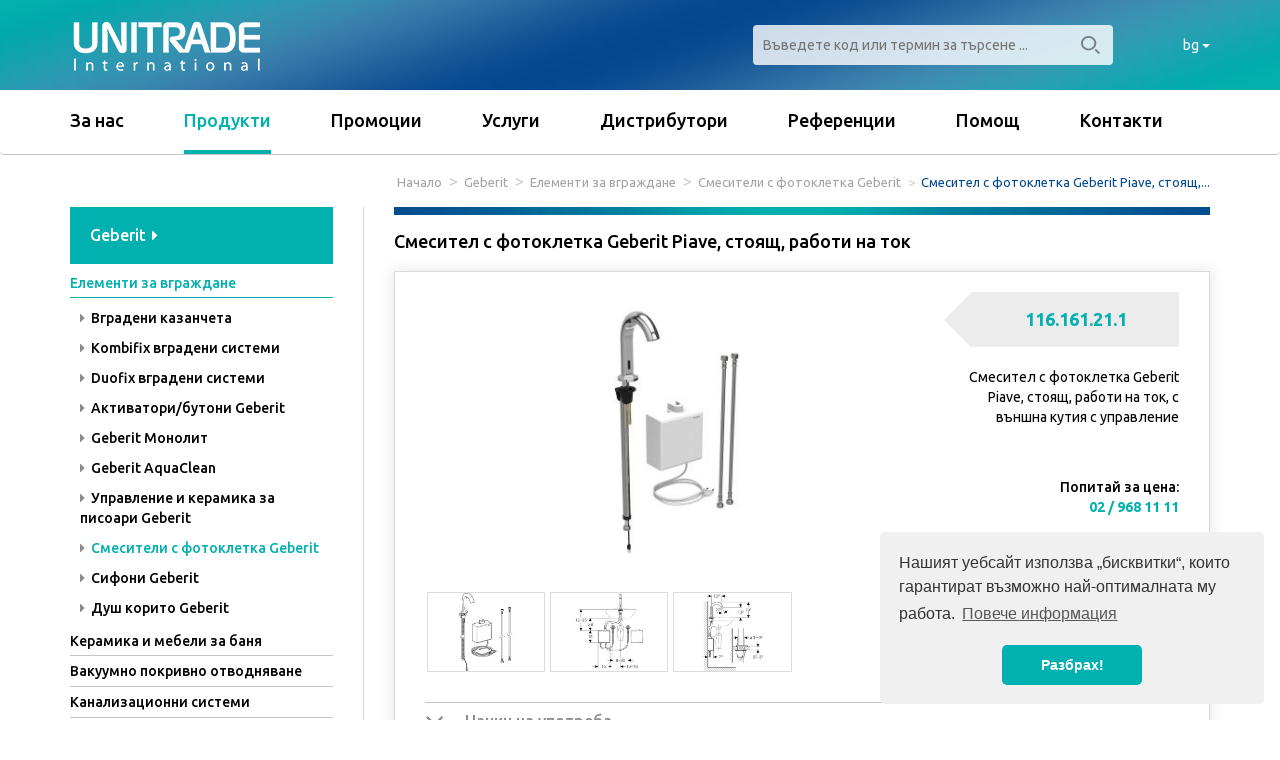

--- FILE ---
content_type: text/html; charset=UTF-8
request_url: https://www.unitrade-bg.com/smesitel-s-fotokletka-geberit-piave-stoyasht-raboti-na-tok-p189
body_size: 6320
content:
 <!DOCTYPE html>
<html>
<head>
    <title>Смесител с фотоклетка Geberit Piave, стоящ, работи на ток</title>
    <meta name="description" lang="bg" content="" />
    <meta name="keywords" content="" />
    <meta http-equiv="content-type" content="text/html; charset=UTF-8" />
    <meta name="viewport" content="width=device-width, initial-scale=1, maximum-scale=1" />
    <link href="https://www.unitrade-bg.com/resources/img/favicon.ico" rel="shortcut icon" />
    <link href="https://fonts.googleapis.com/css?family=Ubuntu:300,400,500,700&amp;subset=cyrillic" rel="stylesheet" />
    <link rel="shortcut icon" type="image/x-icon" href="https://www.unitrade-bg.com/resources/img/favicon.ico" />
    <link rel="stylesheet" type="text/css" href="https://www.unitrade-bg.com/resources/css/bootstrap.min.css" />
    <link rel="stylesheet" type="text/css" href="https://www.unitrade-bg.com/resources/css/font-awesome.min.css" />
    <link rel="stylesheet" type="text/css" href="https://www.unitrade-bg.com/resources/css/cookieconsent.min.css" />
    <link rel="stylesheet" type="text/css" href="https://www.unitrade-bg.com/resources/plugins/dropdown-hover/css/bootstrap-dropdownhover.min.css" />
    <link rel="stylesheet" type="text/css" href="https://www.unitrade-bg.com/resources/plugins/dropdown-hover/css/animate.min.css" />
    <link rel="stylesheet" type="text/css" href="https://www.unitrade-bg.com/resources/css/style.css" />
    <script src="https://www.unitrade-bg.com/resources/js/jquery.min.js"></script>
    <script src="https://www.unitrade-bg.com/resources/js/bootstrap.min.js"></script>
    <script src="https://www.unitrade-bg.com/resources/js/jquery.matchHeight.min.js"></script>
    <script src="https://www.unitrade-bg.com/resources/js/cookieconsent.min.js"></script>
    <script src="https://www.unitrade-bg.com/resources/plugins/scrollreveal/scrollreveal.min.js"></script>
    <script src="https://www.unitrade-bg.com/resources/plugins/dropdown-hover/js/bootstrap-dropdownhover.min.js"></script>
    <script src="https://www.unitrade-bg.com/resources/js/script.js"></script>
</head>
<body>
    <header>
        <div class="header-background">
            <div class="container">
                <div class="row">
                    <div class="col-md-7 col-sm-7 col-xs-6">
                        <a id="logo" href="https://www.unitrade-bg.com/"></a>
                    </div>
                    <div class="col-md-4 col-sm-4 hidden-xs">
                        <form method="get" action="https://www.unitrade-bg.com/search">
                            <input type="text" class="search-input" value="" name="s" placeholder="Въведете код или термин за търсене ..." />
                        </form>
                    </div>
                    <div class="col-md-1 col-sm-1 col-xs-6 text-right">
                        <div class="dropdown">
                            <button class="btn btn-lang dropdown-toggle" type="button" data-toggle="dropdown" aria-haspopup="true" aria-expanded="true">
                                bg
                                <span class="caret"></span>
                            </button>
                            <ul class="dropdown-menu pull-right">
                                <li><a href="https://www.unitrade-bg.com/en/">English</a></li>
                                <li><a href="https://www.unitrade-bg.com/">Български</a></li>
                            </ul>
                        </div>
                    </div>
                 </div>
            </div>
        </div>
        <nav class="navbar navbar-default page">
            <div class="container">
                <div class="navbar-header">
                    <button type="button" class="navbar-toggle collapsed" data-toggle="collapse" data-target=".navbar-collapse" aria-expanded="false">
                        <span class="sr-only">Toggle navigation</span>
                        <span class="icon-bar"></span>
                        <span class="icon-bar"></span>
                        <span class="icon-bar"></spn>
                    </button>
                    <a class="phone-call visible-xs" href="tel:+359 2 968 11 11"><i class="fa fa-phone-square"></i> +359 2 968 11 11</a>
                    <a class="navbar-brand visible-xs" href="https://www.unitrade-bg.com/"></a>
                </div>
                <div class="collapse navbar-collapse">
                    <ul class="nav navbar-nav">
                        <li ><a href="https://www.unitrade-bg.com/za-nas">За нас</a></li>
                        <li class="hidden-xs dropdown brands active">
                            <a href="javascript: void(0);" class="dropdown-toggle" data-toggle="dropdown" data-hover="dropdown" data-animations="zoomIn" role="button" aria-expanded="false">Продукти</a>
                            <ul class="dropdown-menu brands pull-right">
                                                                    <li><a href="https://www.unitrade-bg.com/geberit-1" data-id="1" onmouseover="showBrand('1', event);" >Geberit</a></li>
                                    <li class="def-menu brand-content" id="menu-brand-1" data-id="1">
                                        <div class="row">
                                            <div class="col-md-6 col-sm-6">
                                                                                                    <a href="https://www.unitrade-bg.com/elementi-za-vgrajdane-geberit-4" onmouseout="setDefaultImage('1');" onmouseover="changeMenuImage('1', 'https://www.unitrade-bg.com/files/images/products/1536910883_414.jpg');">Елементи за вграждане</a>
                                                                                                    <a href="https://www.unitrade-bg.com/keramika-i-mebeli-za-banya-geberit-5" onmouseout="setDefaultImage('1');" onmouseover="changeMenuImage('1', 'https://www.unitrade-bg.com/files/images/products/1536927709_3807.jpg');">Керамика и мебели за баня</a>
                                                                                                    <a href="https://www.unitrade-bg.com/vakuumno-pokrivno-otvodnyavane-geberit-22" onmouseout="setDefaultImage('1');" onmouseover="changeMenuImage('1', 'https://www.unitrade-bg.com/files/images/products/1538376041_830.jpg');">Вакуумно покривно отводняване</a>
                                                                                                    <a href="https://www.unitrade-bg.com/kanalizatsionni-sistemi-geberit-23" onmouseout="setDefaultImage('1');" onmouseover="changeMenuImage('1', 'https://www.unitrade-bg.com/files/images/products/1538376297_8547.jpg');">Канализационни системи</a>
                                                                                                    <a href="https://www.unitrade-bg.com/zahranvashti-sistemi-geberit-24" onmouseout="setDefaultImage('1');" onmouseover="changeMenuImage('1', 'https://www.unitrade-bg.com/files/images/products/1538376322_4623.jpg');">Захранващи системи</a>
                                                                                            </div>
                                            <div class="col-md-6 col-sm-6">
                                                <div class="image" data-default-image="https://www.unitrade-bg.com/files/images/brands/1519224064_7407.gif" style="background-image: url('https://www.unitrade-bg.com/files/images/brands/1519224064_7407.gif');"></div>
                                            </div>
                                        </div>
                                    </li>
                                                                    <li><a href="https://www.unitrade-bg.com/hansgrohe-3" data-id="3" onmouseover="showBrand('3', event);" >Hansgrohe</a></li>
                                    <li class="def-menu brand-content" id="menu-brand-3" data-id="3">
                                        <div class="row">
                                            <div class="col-md-6 col-sm-6">
                                                                                                    <a href="https://www.unitrade-bg.com/produkti-za-banya-hansgrohe-17" onmouseout="setDefaultImage('3');" onmouseover="changeMenuImage('3', 'https://www.unitrade-bg.com/files/images/products/1537274686_8373.jpg');">Продукти за баня</a>
                                                                                                    <a href="https://www.unitrade-bg.com/produkti-za-kuhnya-hansgrohe-21" onmouseout="setDefaultImage('3');" onmouseover="changeMenuImage('3', 'https://www.unitrade-bg.com/files/images/products/1537278849_4513.jpg');">Продукти за кухня</a>
                                                                                            </div>
                                            <div class="col-md-6 col-sm-6">
                                                <div class="image" data-default-image="https://www.unitrade-bg.com/files/images/brands/1537274257_297.jpg" style="background-image: url('https://www.unitrade-bg.com/files/images/brands/1537274257_297.jpg');"></div>
                                            </div>
                                        </div>
                                    </li>
                                                                    <li><a href="https://www.unitrade-bg.com/dyson-4" data-id="4" onmouseover="showBrand('4', event);" class="no-border">Dyson</a></li>
                                    <li class="def-menu brand-content" id="menu-brand-4" data-id="4">
                                        <div class="row">
                                            <div class="col-md-6 col-sm-6">
                                                                                                    <a href="https://www.unitrade-bg.com/seshoar-za-rutse-dyson-airblade-9kj-dyson-25" onmouseout="setDefaultImage('4');" onmouseover="changeMenuImage('4', 'https://www.unitrade-bg.com/files/images/products/1572961168_2650.jpg');">Сешоар за ръце Dyson Airblade 9kJ</a>
                                                                                                    <a href="https://www.unitrade-bg.com/seshoar-za-rutse-dyson-airblade-v-dyson-14" onmouseout="setDefaultImage('4');" onmouseover="changeMenuImage('4', 'https://www.unitrade-bg.com/files/images/products/1537275333_4649.jpg');">Сешоар за ръце Dyson Airblade V</a>
                                                                                                    <a href="https://www.unitrade-bg.com/smesitel-za-mivka-sus-seshoar-dyson-15" onmouseout="setDefaultImage('4');" onmouseover="changeMenuImage('4', 'https://www.unitrade-bg.com/files/images/products/1537275775_8704.jpg');">Смесител за мивка със сешоар</a>
                                                                                            </div>
                                            <div class="col-md-6 col-sm-6">
                                                <div class="image" data-default-image="https://www.unitrade-bg.com/files/images/brands/1537448521_2492.jpg" style="background-image: url('https://www.unitrade-bg.com/files/images/brands/1537448521_2492.jpg');"></div>
                                            </div>
                                        </div>
                                    </li>
                                                                
                            </ul>
                        </li>
                        <li class="visible-xs dropdown active">
                            <a href="javascript: void(0);" class="dropdown-toggle" data-toggle="dropdown" data-hover="dropdown" data-animations="zoomIn" role="button" aria-expanded="false">Продукти</a>
                            <ul class="dropdown-menu">
                                                                    <li><a href="https://www.unitrade-bg.com/geberit-1">Geberit</a></li>
                                                                    <li><a href="https://www.unitrade-bg.com/hansgrohe-3">Hansgrohe</a></li>
                                                                    <li><a href="https://www.unitrade-bg.com/dyson-4">Dyson</a></li>
                                                            </ul>
                        </li>
                        <li ><a href="https://www.unitrade-bg.com/promotsii">Промоции</a></li>
                        <li ><a href="https://www.unitrade-bg.com/uslugi/">Услуги</a></li> 
                        <li ><a href="https://www.unitrade-bg.com/distributori/">Дистрибутори</a></li> 
                        <li ><a href="https://www.unitrade-bg.com/referentsii/">Референции</a></li> 
                        <li ><a href="https://www.unitrade-bg.com/pomosht">Помощ</a></li> 
                        <li ><a href="https://www.unitrade-bg.com/kontakti">Контакти</a></li> 
                    </ul>
                </div>
            </div>
        </nav>
    </header>

<div class="container">
    <ul class="breadcrumb">
                    <li><a href="https://www.unitrade-bg.com/">Начало</a></li>
                                                <li><a href="https://www.unitrade-bg.com/geberit-1">Geberit</a></li>
                    <li><a href="https://www.unitrade-bg.com/elementi-za-vgrajdane-4">Елементи за вграждане</a></li>
                                            <li><a href="https://www.unitrade-bg.com/elementi-za-vgrajdane-4/smesiteli-s-fotokletka-geberit-14">Смесители с фотоклетка Geberit</a></li>
                                        <li class="active">Смесител с фотоклетка Geberit Piave, стоящ,...</li>
                                        </ul>
</div>

<div class="container">
    <div class="row">
        <div class="col-md-3 col-sm-4">
            <div class="panel-group brands-list mar-b-30" id="menu-list" role="tablist" aria-multiselectable="true">
            <div class="panel panel-default">
            <div class="panel-heading" role="tab" id="brand-title-1">
                <h4 class="panel-title">
                    <a  role="button" data-parent="#menu-list" href="https://www.unitrade-bg.com/geberit-1" aria-controls="product-brand-1">
                        Geberit <i class="fa fa-caret-right"></i>
                    </a>
                </h4>
            </div>
            <div id="product-brand-1" class="panel-collapse collapse in" role="tabpanel" aria-labelledby="brand-title-1">
                <div class="panel-body">
                    <div class="panel-group sections-list" id="cats-list-1" role="tablist" aria-multiselectable="true">
                                                                                <div class="panel panel-default">
                                <div class="panel-heading" role="tab" id="cat-title-1">
                                    <h4 class="panel-title">
                                        <a class=" active" role="button" data-toggle="collapse" data-parent="#cats-list-1" href="#cat-subcats-4" aria-expanded="false" aria-controls="cat-subcats-4">
                                            Елементи за вграждане
                                        </a>
                                    </h4>
                                </div>
                                <div id="cat-subcats-4" class="panel-collapse collapse in" role="tabpanel" aria-labelledby="cat-title-4">
                                    <div class="panel-body">
                                                                                    <a href="https://www.unitrade-bg.com/elementi-za-vgrajdane-geberit-4/vgradeni-kazancheta-7" >
                                                <i class="fa fa-caret-right"></i> Вградени казанчета
                                            </a>
                                                                                    <a href="https://www.unitrade-bg.com/elementi-za-vgrajdane-geberit-4/kombifix-vgradeni-sistemi-8" >
                                                <i class="fa fa-caret-right"></i> Kombifix вградени системи
                                            </a>
                                                                                    <a href="https://www.unitrade-bg.com/elementi-za-vgrajdane-geberit-4/duofix-vgradeni-sistemi-9" >
                                                <i class="fa fa-caret-right"></i> Duofix вградени системи
                                            </a>
                                                                                    <a href="https://www.unitrade-bg.com/elementi-za-vgrajdane-geberit-4/aktivatoributoni-geberit-10" >
                                                <i class="fa fa-caret-right"></i> Активатори/бутони Geberit
                                            </a>
                                                                                    <a href="https://www.unitrade-bg.com/elementi-za-vgrajdane-geberit-4/geberit-monolit-11" >
                                                <i class="fa fa-caret-right"></i> Geberit Монолит
                                            </a>
                                                                                    <a href="https://www.unitrade-bg.com/elementi-za-vgrajdane-geberit-4/geberit-aquaclean-12" >
                                                <i class="fa fa-caret-right"></i> Geberit AquaClean
                                            </a>
                                                                                    <a href="https://www.unitrade-bg.com/elementi-za-vgrajdane-geberit-4/upravlenie-i-keramika-za-pisoari-geberit-13" >
                                                <i class="fa fa-caret-right"></i> Управление и керамика за писоари Geberit
                                            </a>
                                                                                    <a href="https://www.unitrade-bg.com/elementi-za-vgrajdane-geberit-4/smesiteli-s-fotokletka-geberit-14" class="active">
                                                <i class="fa fa-caret-right"></i> Смесители с фотоклетка Geberit
                                            </a>
                                                                                    <a href="https://www.unitrade-bg.com/elementi-za-vgrajdane-geberit-4/sifoni-geberit-15" >
                                                <i class="fa fa-caret-right"></i> Сифони Geberit
                                            </a>
                                                                                    <a href="https://www.unitrade-bg.com/elementi-za-vgrajdane-geberit-4/dush-korito-geberit--69" >
                                                <i class="fa fa-caret-right"></i> Душ корито Geberit 
                                            </a>
                                                                            </div>
                                </div>
                            </div>
                                                                                                            <div class="panel panel-default">
                                <div class="panel-heading" role="tab" id="cat-title-1">
                                    <h4 class="panel-title">
                                        <a class="collapsed " role="button" data-toggle="collapse" data-parent="#cats-list-1" href="#cat-subcats-5" aria-expanded="false" aria-controls="cat-subcats-5">
                                            Керамика и мебели за баня
                                        </a>
                                    </h4>
                                </div>
                                <div id="cat-subcats-5" class="panel-collapse collapse " role="tabpanel" aria-labelledby="cat-title-5">
                                    <div class="panel-body">
                                                                                    <a href="https://www.unitrade-bg.com/keramika-i-mebeli-za-banya-geberit-5/keramika-i-mebeli-geberit-citterio-44" >
                                                <i class="fa fa-caret-right"></i> Керамика и мебели Geberit Citterio
                                            </a>
                                                                                    <a href="https://www.unitrade-bg.com/keramika-i-mebeli-za-banya-geberit-5/keramika-i-mebeli-geberit-xeno2-45" >
                                                <i class="fa fa-caret-right"></i> Керамика и мебели Geberit Xeno2
                                            </a>
                                                                                    <a href="https://www.unitrade-bg.com/keramika-i-mebeli-za-banya-geberit-5/keramika-i-mebeli-geberit-acanto-46" >
                                                <i class="fa fa-caret-right"></i> Керамика и мебели Geberit Acanto
                                            </a>
                                                                                    <a href="https://www.unitrade-bg.com/keramika-i-mebeli-za-banya-geberit-5/keramika-i-mebeli-geberit-myday-71" >
                                                <i class="fa fa-caret-right"></i> Керамика и мебели Geberit myDay
                                            </a>
                                                                                    <a href="https://www.unitrade-bg.com/keramika-i-mebeli-za-banya-geberit-5/keramika-i-mebeli-geberit-icon-47" >
                                                <i class="fa fa-caret-right"></i> Керамика и мебели Geberit iCon
                                            </a>
                                                                                    <a href="https://www.unitrade-bg.com/keramika-i-mebeli-za-banya-geberit-5/keramika-i-mebeli-geberit-smyle-48" >
                                                <i class="fa fa-caret-right"></i> Керамика и мебели Geberit Smyle
                                            </a>
                                                                                    <a href="https://www.unitrade-bg.com/keramika-i-mebeli-za-banya-geberit-5/keramika-i-mebeli-geberit-selnova-49" >
                                                <i class="fa fa-caret-right"></i> Керамика и мебели Geberit Selnova
                                            </a>
                                                                                    <a href="https://www.unitrade-bg.com/keramika-i-mebeli-za-banya-geberit-5/keramika-i-mebeli-za-banya-geberit-variform-50" >
                                                <i class="fa fa-caret-right"></i> Керамика и мебели за баня Geberit Variform
                                            </a>
                                                                                    <a href="https://www.unitrade-bg.com/keramika-i-mebeli-za-banya-geberit-5/ogledala-geberit-option-68" >
                                                <i class="fa fa-caret-right"></i> Огледала Geberit Option
                                            </a>
                                                                            </div>
                                </div>
                            </div>
                                                                                                                <a  href="https://www.unitrade-bg.com/vakuumno-pokrivno-otvodnyavane-geberit-22">Вакуумно покривно отводняване</a>
                                                                                                                <a  href="https://www.unitrade-bg.com/kanalizatsionni-sistemi-geberit-23">Канализационни системи</a>
                                                                                                                <a  href="https://www.unitrade-bg.com/zahranvashti-sistemi-geberit-24">Захранващи системи</a>
                                                                        </div>
                </div>
            </div>
        </div>
            <div class="panel panel-default">
            <div class="panel-heading" role="tab" id="brand-title-3">
                <h4 class="panel-title">
                    <a class="collapsed" role="button" data-parent="#menu-list" href="https://www.unitrade-bg.com/hansgrohe-3" aria-controls="product-brand-3">
                        Hansgrohe <i class="fa fa-caret-right"></i>
                    </a>
                </h4>
            </div>
            <div id="product-brand-3" class="panel-collapse collapse " role="tabpanel" aria-labelledby="brand-title-3">
                <div class="panel-body">
                    <div class="panel-group sections-list" id="cats-list-3" role="tablist" aria-multiselectable="true">
                                                                                <div class="panel panel-default">
                                <div class="panel-heading" role="tab" id="cat-title-3">
                                    <h4 class="panel-title">
                                        <a class="collapsed " role="button" data-toggle="collapse" data-parent="#cats-list-3" href="#cat-subcats-17" aria-expanded="false" aria-controls="cat-subcats-17">
                                            Продукти за баня
                                        </a>
                                    </h4>
                                </div>
                                <div id="cat-subcats-17" class="panel-collapse collapse " role="tabpanel" aria-labelledby="cat-title-17">
                                    <div class="panel-body">
                                                                                    <a href="https://www.unitrade-bg.com/produkti-za-banya-hansgrohe-17/smesiteli-za-mivka-i-bide-32" >
                                                <i class="fa fa-caret-right"></i> Смесители за мивка и биде
                                            </a>
                                                                                    <a href="https://www.unitrade-bg.com/produkti-za-banya-hansgrohe-17/smesiteli-vanadush-70" >
                                                <i class="fa fa-caret-right"></i> Смесители вана/душ
                                            </a>
                                                                                    <a href="https://www.unitrade-bg.com/produkti-za-banya-hansgrohe-17/termostatni-smesiteli-33" >
                                                <i class="fa fa-caret-right"></i> Термостатни смесители
                                            </a>
                                                                                    <a href="https://www.unitrade-bg.com/produkti-za-banya-hansgrohe-17/dush-slushalki-34" >
                                                <i class="fa fa-caret-right"></i> Душ слушалки
                                            </a>
                                                                                    <a href="https://www.unitrade-bg.com/produkti-za-banya-hansgrohe-17/dush-piti-35" >
                                                <i class="fa fa-caret-right"></i> Душ пити
                                            </a>
                                                                                    <a href="https://www.unitrade-bg.com/produkti-za-banya-hansgrohe-17/dush-komplekti-36" >
                                                <i class="fa fa-caret-right"></i> Душ комплекти
                                            </a>
                                                                                    <a href="https://www.unitrade-bg.com/produkti-za-banya-hansgrohe-17/dush-sistemi-37" >
                                                <i class="fa fa-caret-right"></i> Душ системи
                                            </a>
                                                                            </div>
                                </div>
                            </div>
                                                                                                            <div class="panel panel-default">
                                <div class="panel-heading" role="tab" id="cat-title-3">
                                    <h4 class="panel-title">
                                        <a class="collapsed " role="button" data-toggle="collapse" data-parent="#cats-list-3" href="#cat-subcats-21" aria-expanded="false" aria-controls="cat-subcats-21">
                                            Продукти за кухня
                                        </a>
                                    </h4>
                                </div>
                                <div id="cat-subcats-21" class="panel-collapse collapse " role="tabpanel" aria-labelledby="cat-title-21">
                                    <div class="panel-body">
                                                                                    <a href="https://www.unitrade-bg.com/produkti-za-kuhnya-hansgrohe-21/smesiteli-za-kuhnya-40" >
                                                <i class="fa fa-caret-right"></i> Смесители за кухня
                                            </a>
                                                                            </div>
                                </div>
                            </div>
                                                                        </div>
                </div>
            </div>
        </div>
            <div class="panel panel-default">
            <div class="panel-heading" role="tab" id="brand-title-4">
                <h4 class="panel-title">
                    <a class="collapsed" role="button" data-parent="#menu-list" href="https://www.unitrade-bg.com/dyson-4" aria-controls="product-brand-4">
                        Dyson <i class="fa fa-caret-right"></i>
                    </a>
                </h4>
            </div>
            <div id="product-brand-4" class="panel-collapse collapse " role="tabpanel" aria-labelledby="brand-title-4">
                <div class="panel-body">
                    <div class="panel-group sections-list" id="cats-list-4" role="tablist" aria-multiselectable="true">
                                                                                    <a  href="https://www.unitrade-bg.com/seshoar-za-rutse-dyson-airblade-9kj-dyson-25">Сешоар за ръце Dyson Airblade 9kJ</a>
                                                                                                                <a  href="https://www.unitrade-bg.com/seshoar-za-rutse-dyson-airblade-v-dyson-14">Сешоар за ръце Dyson Airblade V</a>
                                                                                                                <a  href="https://www.unitrade-bg.com/smesitel-za-mivka-sus-seshoar-dyson-15">Смесител за мивка със сешоар</a>
                                                                        </div>
                </div>
            </div>
        </div>
    </div>
        </div>
        <div class="col-md-9 col-sm-8">
            <div class="product-wrapper">
                <div class="line"></div>
                                    <h1>Смесител с фотоклетка Geberit Piave, стоящ, работи на ток</h1>
                    <div class="box">
                        <div class="header">
                            <div class="row">
                                <div class="col-md-8">
                                    <div id="gallery">
                                        <a href="https://www.unitrade-bg.com/files/images/products/1_1543995403_4.jpg">
                                            <div class="general-image" style="background-image: url('https://www.unitrade-bg.com/files/images/products/s_1_1543995403_4.jpg');"></div>
                                            <img src="https://www.unitrade-bg.com/files/images/products/s_1_1543995403_4.jpg" />
                                        </a>
                                                                                                                                    <a href="https://www.unitrade-bg.com/files/images/products/2_1543995408_5.jpg">
                                                    <div class="small-image" style="background-image: url('https://www.unitrade-bg.com/files/images/products/s_2_1543995408_5.jpg');"></div>
                                                    <img src="https://www.unitrade-bg.com/files/images/products/s_2_1543995408_5.jpg" />
                                                </a>
                                                                                            <a href="https://www.unitrade-bg.com/files/images/products/3_1543995415_4.jpg">
                                                    <div class="small-image" style="background-image: url('https://www.unitrade-bg.com/files/images/products/s_3_1543995415_4.jpg');"></div>
                                                    <img src="https://www.unitrade-bg.com/files/images/products/s_3_1543995415_4.jpg" />
                                                </a>
                                                                                            <a href="https://www.unitrade-bg.com/files/images/products/4_1543995420_2.jpg">
                                                    <div class="small-image" style="background-image: url('https://www.unitrade-bg.com/files/images/products/s_4_1543995420_2.jpg');"></div>
                                                    <img src="https://www.unitrade-bg.com/files/images/products/s_4_1543995420_2.jpg" />
                                                </a>
                                                                                                                        </div>
                                </div>
                                <div class="col-md-4 sm-sep">
                                                                            <div class="art-num">
                                            116.161.21.1
                                        </div>
                                    
                                    <div class="description">
                                                                                    Смесител с фотоклетка Geberit Piave, стоящ, работи на ток, с външна кутия с управление
                                        
                                        <div class="mar-t-50">
                                            <span class="ask-price">Попитай за цена:</span>
                                            <span class="ask-price-phone">02 / 968 11 11</span>
                                        </div>

                                        <div class="mar-t-20">
                                            <div id="share"></div>
                                        </div>
                                    </div>
                                </div>
                            </div>
                        </div>

                        <div class="content">
                            <div class="panel-group cats-list" style="margin: 0px;" id="info-list" role="tablist" aria-multiselectable="true">
                                <div class="panel panel-default">
                                    <div class="panel-heading" role="tab" id="info-use">
                                        <h4 class="panel-title">
                                            <a class="collapsed" role="button" data-toggle="collapse" data-parent="#info-list" href="#info-use-content" aria-expanded="false" aria-controls="info-use-content">
                                                Начин на употреба
                                            </a>
                                        </h4>
                                    </div>
                                    <div id="info-use-content" class="panel-collapse collapse in" role="tabpanel" aria-labelledby="info-use">
                                        <div class="panel-body info-list-body" id="way-to-use">
                                            <strong>Приложение</strong>
<ul>
	<li>За монтаж на мивка или плот</li>
	<li>За свързване към студена, топла или смесена вода</li>
	<li>Може да се монтира с мивки от неръждаема стомана</li>
	<li>Не е подходяща за малки проточни бойлери</li>
	<li>Инфраред разпознаване</li>
	<li>Вандало-устойчива</li>
	<li>Не е възможна&nbsp;настройка&nbsp;само на студена или топла вода (само за моделите с миксер)</li>
	<li>Вграден контролен клапан</li>
	<li>Монтажна кутия с управление с филтри</li>
</ul>
<strong>Окомплектовка</strong>

<ul>
	<li>Смесителна батерия с IR сензор и меки връзки</li>
	<li>Външна функционираща кутия с управление за смесителя</li>
	<li>Усилени меки връзки 3/8&quot;</li>
	<li>Ключ за аератор</li>
	<li>Елементи за захващане</li>
</ul>

                                        </div>
                                    </div>
                                </div>

                                                                <div class="panel panel-default" style="border-bottom: 0px;">
                                    <div class="panel-heading" role="tab" id="info-data">
                                        <h4 class="panel-title">
                                            <a role="button" data-toggle="collapse" data-parent="#info-list" href="#info-data-content" aria-expanded="false" aria-controls="info-data-content">
                                                Технически данни
                                            </a>
                                        </h4>
                                    </div>
                                    <div id="info-data-content" class="panel-collapse collapse" role="tabpanel" aria-labelledby="info-data">
                                        <div class="panel-body info-list-body">
                                            <div class="table-responsive">
                                                <table class="technical-data">
                                                    <tbody>
                                                                                                                    <tr>
                                                                <td>116.161.21.1</td>
                                                                <td>хром лъскав</td>
                                                                <td>без миксер</td>
                                                            </tr>
                                                                                                                    <tr>
                                                                <td>116.162.21.1</td>
                                                                <td>хром лъскав</td>
                                                                <td>без миксер</td>
                                                            </tr>
                                                                                                                    <tr>
                                                                <td>Номинално напрежение</td>
                                                                <td>110-240 </td>
                                                                <td>V AC</td>
                                                            </tr>
                                                                                                                    <tr>
                                                                <td>Честота</td>
                                                                <td>50-60</td>
                                                                <td>Hz</td>
                                                            </tr>
                                                                                                                    <tr>
                                                                <td>Оперативно напрежение</td>
                                                                <td>4.5</td>
                                                                <td>V DC</td>
                                                            </tr>
                                                                                                                    <tr>
                                                                <td>Консумация на ток</td>
                                                                <td>0.1</td>
                                                                <td>W</td>
                                                            </tr>
                                                                                                                    <tr>
                                                                <td>Дължина на кабела</td>
                                                                <td>1</td>
                                                                <td>m</td>
                                                            </tr>
                                                                                                                    <tr>
                                                                <td>Оперативно налягане</td>
                                                                <td>0.5-10</td>
                                                                <td>бара</td>
                                                            </tr>
                                                                                                                    <tr>
                                                                <td>Температура на помещението</td>
                                                                <td>-20 - +70</td>
                                                                <td>°C</td>
                                                            </tr>
                                                                                                                    <tr>
                                                                <td>Макс. оперативна темп. на водата за кратък период </td>
                                                                <td>90</td>
                                                                <td>°C</td>
                                                            </tr>
                                                                                                                    <tr>
                                                                <td>Дебит при 3 бара</td>
                                                                <td>5</td>
                                                                <td>л/мин</td>
                                                            </tr>
                                                                                                            </tbody>
                                                </table>
                                            </div>
                                        </div>
                                    </div>
                                </div>
                                                            </div>
                        </div>
                    </div>
                
            </div>
        </div>
    </div>
</div>
<link rel="stylesheet" type="text/css" href="https://www.unitrade-bg.com/resources/plugins/jssocial/jssocials.css" />
<link rel="stylesheet" type="text/css" href="https://www.unitrade-bg.com/resources/plugins/jssocial/jssocials-theme-flat.css" />
<link rel="stylesheet" type="text/css" href="https://www.unitrade-bg.com/resources/plugins/lightgallery/css/lightgallery.min.css" />
<script src="https://www.unitrade-bg.com/resources/plugins/jssocial/jssocials.min.js"></script>
<script src="https://www.unitrade-bg.com/resources/plugins/lightgallery/js/lightgallery-all.min.js"></script>
<script type="text/javascript">
$(document).ready(function() {
    $('#gallery').lightGallery({
        download: false,
        autoplayControls: false,
        thumbnail: true,
        hash: false
    });

    $("#share").jsSocials({
        showLabel: false,
        showCount: false,
        shares: ["twitter", "facebook", "googleplus"]
    });
});
</script>
        <footer>
            <div class="container">
                <div class="row">
                    <div class="col-md-6 xs-text-center">
                        <a href="https://www.unitrade-bg.com/" id="logo-footer"></a>
                    </div>
                    <div class="col-md-2 col-sm-4 hidden-xs">
                        <div class="footer-menu-wrapper brands-list">
                                                            <a href="https://www.unitrade-bg.com/geberit-1">Geberit</a><br />
                                                            <a href="https://www.unitrade-bg.com/hansgrohe-3">Hansgrohe</a><br />
                                                            <a href="https://www.unitrade-bg.com/dyson-4">Dyson</a><br />
                                                    </div>
                    </div>
                    <div class="col-md-2 col-sm-4 hidden-xs">
                        <div class="footer-menu-wrapper">
                            <a href="https://www.unitrade-bg.com/za-nas">За нас</a><br />
                            <a href="https://www.unitrade-bg.com/promotsii">Промоции</a><br />
                            <a href="https://www.unitrade-bg.com/uslugi/">Услуги</a><br />
                            <a href="https://www.unitrade-bg.com/distributori/">Дистрибутори</a>
                        </div>
                    </div>
                    <div class="col-md-2 col-sm-4 hidden-xs">
                        <div class="footer-menu-wrapper">
                            <a href="https://www.unitrade-bg.com/referentsii/">Референции</a><br />
                            <a href="https://www.unitrade-bg.com/pomosht">Помощ</a><br />
                            <a href="https://www.unitrade-bg.com/kontakti">Контакти</a>
                        </div>
                    </div>
                </div>

                <div class="footer-copyright">
                    © 2008-2026 Unitrade International. All rights reserved
                </div>
            </div>
        </footer>

        <script type="text/javascript">
        window.addEventListener("load", function(){
            window.cookieconsent.initialise({
              "palette": {
                "popup": {
                  "background": "#f0f0f0",
                  "text": "#333"
                },
                "button": {
                  "background": "#01b1af"
                }
              },
              "theme": "classic",
              "position": "bottom-right",
              "content": {
                "message": "Нашият уебсайт използва „бисквитки“, които гарантират възможно най-оптималната му работа.",
                "dismiss": "Разбрах!",
                "link": "Повече информация",
                "href": "https://www.unitrade-bg.com/cookies"
              }
            })
        });
        </script>
        <!-- Global site tag (gtag.js) - Google Analytics -->
        <script async src="https://www.googletagmanager.com/gtag/js?id=UA-146816504-1"></script>
        <script>
        
          window.dataLayer = window.dataLayer || [];
          function gtag(){dataLayer.push(arguments);}
          gtag('js', new Date());

          gtag('config', 'UA-146816504-1');
        
        </script>
    </body>
</html>